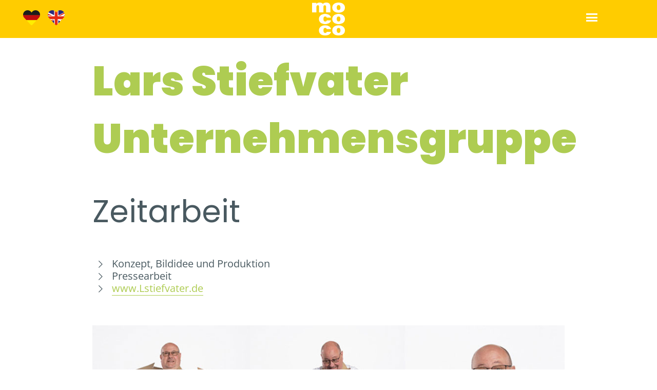

--- FILE ---
content_type: text/html; charset=utf-8
request_url: https://mococo.de/referenzen/lars-stiefvater-unternehmensgruppe
body_size: 2818
content:

<!doctype html>
<html lang="de">
<head>
	    <meta http-equiv="Content-Type" content="text/html; charset=utf-8" >
    <title>Werbeagentur Nürnberg – mococo medienmanufaktur - Lars Stiefvater Unternehmensgruppe Zeitarbeit Nürnberg, Werbeagentur</title>
    <meta name="description" content="Lars Stiefvater Unternehmensgruppe für Zeitarbeit Nürnberg" >
    <meta name="keywords" content="Lars Stiefvater Unternehmensgruppe, Zeitarbeit, Video, Internet, Nürnberg" ><link rel="stylesheet" type="text/css" href="https://mococo.de/templates/mococo/css/default/template2.min.css" media="all" >
<link rel="stylesheet" type="text/css" href="https://mococo.de/modules/cc_catgallery/css/referenz/frontend.css" media="all" >
<link rel="stylesheet" type="text/css" href="https://mococo.de/modules/lib_search/templates/default/frontend.css" media="all" >
<!-- dropletsExtension -->
 <link rel="stylesheet" type="text/css" href="//mococo.de/modules/cookieconsent/css/frontend.css" media="screen" />
<!-- /dropletsExtension -->
<script>
		var WB_URL							  = '//mococo.de',
			LEPTON_URL						  = '//mococo.de',
            CAT_URL                           = '//mococo.de';
            </script>    <script src="https://mococo.de/modules/lib_jquery/jquery-core/jquery-core.min.js"></script>
    <script src="https://mococo.de/templates/mococo/js/isInViewport.min.js"></script>
    <script src="https://mococo.de/templates/mococo/js/scrollreveal.min.js"></script>
    <script src="https://mococo.de/templates/mococo/js/frontend.min.js"></script>
<script src="https://mococo.de/modules/lib_search/templates/default/frontend.js"></script>

<!-- dropletsExtension -->
 <script type="text/javascript" src="//mococo.de/modules/cookieconsent/js/cookieconsent.min.js"></script>
<!-- /dropletsExtension -->


	<meta name="robots" content="index, follow">
	<meta name="author" content="Stefan Schwarz, mococo medienmanufaktur">

	<meta name="apple-mobile-web-app-capable" content="yes">
	<meta name="viewport" content="width=device-width, initial-scale=1, maximum-scale=1, user-scalable=0">
	<meta name="format-detection" content="telephone=no">

	<link rel="canonical" href="https:https://mococo.de">

	<meta property="og:title" content="Werbeagentur Nürnberg – mococo medienmanufaktur - Lars Stiefvater Unternehmensgruppe Zeitarbeit Nürnberg, Werbeagentur">
	<meta property="og:site_name" content="mococo Werbeagentur">
	<meta property="og:url" content="https:https://mococo.de">
	<meta property="og:image" content="https://mococo.de/templates/mococo/css/default/images/preview_image.png">
	<meta property="og:image:secure_url" content="https://mococo.de/templates/mococo/css/default/images/preview_image.png">
	<meta property="og:image:type" content="image/png">
	<meta property="og:image:width" content="1200">
	<meta property="og:image:height" content="628">
	<meta property="og:description" content="Lars Stiefvater Unternehmensgruppe für Zeitarbeit Nürnberg">

	<link rel="apple-touch-icon" sizes="57x57" href="https://mococo.de/templates/mococo/css/default/images/apple-icon-57x57.png">
	<link rel="apple-touch-icon" sizes="60x60" href="https://mococo.de/templates/mococo/css/default/images/apple-icon-60x60.png">
	<link rel="apple-touch-icon" sizes="72x72" href="https://mococo.de/templates/mococo/css/default/images/apple-icon-72x72.png">
	<link rel="apple-touch-icon" sizes="76x76" href="https://mococo.de/templates/mococo/css/default/images/apple-icon-76x76.png">
	<link rel="apple-touch-icon" sizes="114x114" href="https://mococo.de/templates/mococo/css/default/images/apple-icon-114x114.png">
	<link rel="apple-touch-icon" sizes="120x120" href="https://mococo.de/templates/mococo/css/default/images/apple-icon-120x120.png">
	<link rel="apple-touch-icon" sizes="144x144" href="https://mococo.de/templates/mococo/css/default/images/apple-icon-144x144.png">
	<link rel="apple-touch-icon" sizes="152x152" href="https://mococo.de/templates/mococo/css/default/images/apple-icon-152x152.png">
	<link rel="apple-touch-icon" sizes="180x180" href="https://mococo.de/templates/mococo/css/default/images/apple-icon-180x180.png">

	<link rel="icon" type="image/png" sizes="192x192"	href="https://mococo.de/templates/mococo/css/default/images/android-icon-192x192.png">

	<link rel="shortcut icon" href="https://mococo.de/templates/mococo/css/default/images/favicon.ico" type="image/x-icon">
	<link rel="icon" type="image/png" sizes="96x96" href="https://mococo.de/templates/mococo/css/default/images/favicon-96x96.png">
	<link rel="icon" type="image/png" sizes="32x32" href="https://mococo.de/templates/mococo/css/default/images/favicon-32x32.png">
	<link rel="icon" type="image/png" sizes="16x16" href="https://mococo.de/templates/mococo/css/default/images/favicon-16x16.png">

</head>
<body class="pageload">
	<header id="mHeader">
		<aside>
			<a href="https://mococo.de"><img src="https://mococo.de/templates/mococo/css/default/images/flagge-deutsch-hd.png" alt="Deutsche Seite"/></a>
			<a href="https://mococo.de/please-in-english.php"><img src="https://mococo.de/templates/mococo/css/default/images/flagge-englisch-hd.png" alt="Englische Seite"/></a>
		</aside>
		<div id="mNav">
			<a href="https://mococo.de" id="logo"></a>
			<span id="showMenu"> </span>
			<nav>
				<ul id="mainN" class="list">
    <li class="item first_item"><a href="//mococo.de/page/mococo-werbung-journalismus-pr.php">Mococo</a></li>
    <li class="item trail_item has_child"><a href="//mococo.de/page/mococo-referenzen.php">Referenzen</a></li>
    <li class="item"><a href="//mococo.de/page/film-und-tv.php">Film und TV</a></li>
    <li class="item"><a href="//mococo.de/page/kunst.php">Kunst</a></li>
    <li class="item"><a href="//mococo.de/page/senfseite_werbeagentur_nuernberg.php">Senfseite</a></li>
    <li class="item"><a href="//mococo.de/page/kontakt.php">Kontakt</a></li>
    <li class="item last_item"><a href="//mococo.de/page/impressum-datenschutz.php">Impressum / Datenschutz</a></li>
</ul>
			</nav>
		</div>
	</header><main id="mContent"><div id="contSection"><a class="section_anchor" id="p_moc_2018_74"></a>
<script type="text/javascript">
	if (typeof catGalcGalIDs === 'undefined')
	{
		catGalcGalIDs	= [];
	}
	catGalcGalIDs.push(
	{
		'section_id'	: 74
	});
</script>
<section id="cG_Ref_74" class="cG_Ref">
	<header class="c_920">
		<h1><span class="smallerH1">Lars Stiefvater Unternehmensgruppe</span></h1>
		<h2>Zeitarbeit</h2>
		<div><!-- <p>Ein handgen&auml;hter Anzug aus Kraftpapier
wird zum Hingucker für den Internetauftritt des Branchenspezialisten in Sachen verpacken, konfektionieren und kommissionieren.</p> -->
<ul>
<li>Konzept, Bildidee und Produktion</li>
<li>Pressearbeit</li>
<li><a href="https://lstiefvater.de">www.Lstiefvater.de</a></li>
</ul></div>
		<p></p>
		<p></p>
	</header>
	<div class="c_920">
		
				
			<img src="https://mococo.de/media/cc_catgallery/cc_catgallery_74/originals/image_74_532.jpg" alt="" class="noMargin">
			
			
		
				
			<img src="https://mococo.de/media/cc_catgallery/cc_catgallery_74/originals/image_74_533.jpg" alt="" class="noMargin">
			
			
		
				
			<img src="https://mococo.de/media/cc_catgallery/cc_catgallery_74/originals/image_74_534.jpg" alt="" class="noMargin">
			
			
		
	</div>
	<footer>
		<p class="c_920">Werbeagentur in N&uuml;rnberg, mococo medienmanufaktur die Kommunikationsagentur f&uuml;r Werbung, Online, Text, Grafik, Event, Presse, Video, Journalismus, Konzeption, Internet.
(Auch f&uuml;r F&uuml;rth, Erlangen, Schwabach, Neumarkt und die Metropolregion sehr empfehlenswert)</p>
	</footer>
</section></div><div id="toggleContent"></div>
	</main>
	
    <script>
    window.addEventListener("load", function () {
    window.cookieconsent.initialise({
      "theme": "classic",
      "position": "bottom-right",
      "type": "opt-in",
palette: {"popup":{"background":"#ffffff","text":"#495960","link":"#aecc52"},"button":{"background":"#ffffff","text":"#ffcc00","border":"#ffcc00"}},

      "content": {
        "allow": "Cookies akzeptieren",
        "message": "Um unsere Webseite für Sie optimal zu gestalten und fortlaufend verbessern zu können, verwenden wir Cookies. Abgesehen von technisch notwendigen Cookies können Sie die Nutzung optionaler Cookies akzeptieren oder ablehnen. Diese Entscheidung kann jederzeit widerrufen werden.",
        "dismiss": "Schließen",
        "deny": "Ablehnen",
        "link": "Mehr erfahren",
            "href": "//mococo.de/impressum-datenschutz.php",
      },
      onStatusChange: function (status, chosenBefore) {
            var type = this.options.type;
            var didConsent = this.hasConsented();
            if (type == "opt-in" && didConsent) {
              // enable cookies
              loadAnalytics();
            }  else {
                removeCookies();
              }
          },
    });
    });
    $(".cc-window").addClass("cc-palette-none");
    </script>
    
	
</body>
</html>


--- FILE ---
content_type: text/css
request_url: https://mococo.de/templates/mococo/css/default/template2.min.css
body_size: 4698
content:
@font-face{font-family:"Open Sans";font-style:normal;font-weight:400;src:url("fonts/open-sans-v34-latin-regular.eot");src:local(""),url("fonts/open-sans-v34-latin-regular.eot?#iefix") format("embedded-opentype"),url("fonts/open-sans-v34-latin-regular.woff2") format("woff2"),url("fonts/open-sans-v34-latin-regular.woff") format("woff"),url("fonts/open-sans-v34-latin-regular.ttf") format("truetype"),url("fonts/open-sans-v34-latin-regular.svg#OpenSans") format("svg")}@font-face{font-family:"Open Sans";font-style:italic;font-weight:800;src:url("fonts/open-sans-v34-latin-800italic.eot");src:local(""),url("fonts/open-sans-v34-latin-800italic.eot?#iefix") format("embedded-opentype"),url("fonts/open-sans-v34-latin-800italic.woff2") format("woff2"),url("fonts/open-sans-v34-latin-800italic.woff") format("woff"),url("fonts/open-sans-v34-latin-800italic.ttf") format("truetype"),url("fonts/open-sans-v34-latin-800italic.svg#OpenSans") format("svg")}@font-face{font-family:"Poppins";font-style:normal;font-weight:400;src:url("fonts/poppins-v20-latin-regular.eot");src:local(""),url("fonts/poppins-v20-latin-regular.eot?#iefix") format("embedded-opentype"),url("fonts/poppins-v20-latin-regular.woff2") format("woff2"),url("fonts/poppins-v20-latin-regular.woff") format("woff"),url("fonts/poppins-v20-latin-regular.ttf") format("truetype"),url("fonts/poppins-v20-latin-regular.svg#Poppins") format("svg")}
@font-face{font-family:"Poppins";font-style:normal;font-weight:900;src:url("fonts/poppins-v20-latin-900.eot");src:local(""),url("fonts/poppins-v20-latin-900.eot?#iefix") format("embedded-opentype"),url("fonts/poppins-v20-latin-900.woff2") format("woff2"),url("fonts/poppins-v20-latin-900.woff") format("woff"),url("fonts/poppins-v20-latin-900.ttf") format("truetype"),url("fonts/poppins-v20-latin-900.svg#Poppins") format("svg")}html,body,div,span,applet,object,iframe,h1,h2,h3,h4,h5,h6,p,blockquote,pre,a,abbr,acronym,address,big,cite,code,del,dfn,em,font,img,ins,kbd,q,s,samp,small,strike,strong,sub,sup,tt,var,b,u,i,center,dl,dt,dd,ol,ul,li,fieldset,form,label,legend,table,caption,tbody,tfoot,thead,tr,th,td{margin:0;padding:0;border:0;outline:0;font-size:100%;vertical-align:baseline;background:0 0}ol,ul{list-style:none}blockquote,q{quotes:none}blockquote:before,blockquote:after,q:before,q:after{content:"";content:none}:focus{outline:0}ins{text-decoration:none}del{text-decoration:line-through}table{border-collapse:collapse;border-spacing:0}
*{-moz-box-sizing:border-box;-webkit-box-sizing:border-box;box-sizing:border-box}@font-face{font-family:"mococo";src:url("fonts/mococo.ttf?4z8npd") format("truetype"),url("fonts/mococo.woff?4z8npd") format("woff"),url("fonts/mococo.svg?4z8npd#mococo") format("svg");font-weight:400;font-style:normal}[class^=mococo-],[class*=" mococo-"]{font-family:"mococo" !important;speak:none;font-style:normal;font-weight:400;font-variant:normal;text-transform:none;line-height:1;padding-right:.5em;-webkit-font-smoothing:antialiased;-moz-osx-font-smoothing:grayscale}.mococo-bug:before{content:"\e020"}.mococo-delete:before{content:"\e022"}.mococo-creativecat:before{content:"\e600"}.mococo-phone:before{content:"\e0e4"}.mococo-mail:before{content:"\e0ec"}.mococo-location:before{content:"\e0f2"}.mococo-calendar:before{content:"\e115"}.mococo-heart:before{content:"\e304"}.mococo-plus:before{content:"\e35f"}
.mococo-settings:before{content:"\eb60"}.mococo-brain:before{content:"\ec27"}.mococo-menu:before{content:"\ec71"}.mococo-arrow-right:before{content:"\edbe"}.mococo-arrow-down:before{content:"\edc2"}.mococo-checkbox:before{content:"\ee6e"}.mococo-feed:before{content:"\e986"}.mococo-copy:before{content:"\e9cd"}.mococo-loading:before{content:"\eb2b"}.mococo-tree:before{content:"\ebd4"}.mococo-facebook:before{content:"\eef0"}.mococo-file-pdf:before{content:"\ef3e"}body,html{height:100%;color:#495960;background:#fff;font-size:15px;font-weight:400;font-family:"Open Sans",sans-serif;line-height:1.2em;position:relative}body.mNav{overflow:hidden}@media (min-width:480px){body,html{font-size:20px}}h1,h2,h3,h4,h5{padding:.4em 0 .8em;font-family:"Poppins",sans-serif;line-height:1.4em}h1{color:#aecc52;font-size:3em;font-weight:800;padding:0}h2{position:relative;font-size:2em;font-weight:400;color:#495960;padding:.2em 0 .6em}
h2.upperGreenText{padding:0 0 .2em;margin:0;font-size:1.2em;text-transform:uppercase;color:#aecc52}@media (min-width:768px){h1{font-size:5em}h1 .smallerH1{font-size:.8em;padding:.4em 0;line-height:1.4em;display:inline-block}h2{font-size:3em}}h3{color:#495960;font-size:1em;font-weight:200}@media (min-width:480px){h3{font-size:1.1em;font-weight:800}}h4{font-size:1.1em;font-weight:800}h5{font-size:1.2em;font-weight:400}h6{font-weight:600;font-size:1em;font-size:1.1em}hr{clear:both;height:0;border-top:1px solid #aecc52;border-right-style:none;border-bottom-width:0;border-bottom-style:none;border-left-style:none;height:35px;margin:65px 0 45px;position:relative}hr:after{position:absolute;left:50%;top:-35px;margin-left:-53px;content:"";width:100px;height:70px;display:inline-block}img{max-width:100%;margin:0;padding:0;border-width:0}strong{font-weight:800}a,a:link,a:visited,a:active{color:#aecc52;text-decoration:none;border-bottom:1px solid #aecc52;-webkit-transition:all .4s ease-in;-moz-transition:all .4s ease-in;-o-transition:all .4s ease-in;-ms-transition:all .4s ease-in;transition:all .4s ease-in}
a:hover{color:#87a50e;border-bottom:1px solid #87a50e}a.noLine{border-bottom:0 none}ul,ol{padding:.6em .4em 1em}li{padding-left:1.5em;list-style-position:outside;position:relative}ul li:before{font-family:"mococo" !important;speak:none;font-style:normal;font-weight:400;font-variant:normal;text-transform:none;line-height:1;padding-right:.5em;-webkit-font-smoothing:antialiased;-moz-osx-font-smoothing:grayscale;position:absolute;top:.45em;left:0;height:.6em;width:.6em;font-size:.7em;content:"\edbe"}ul.inline-ul{padding:.2em .4em .8em;text-align:center}ul.inline-ul li{padding-left:1.2em;display:inline;text-transform:uppercase;list-style-type:circle}ul.inline-ul li:before{content:" ";background:#000;height:.3em;width:.3em;top:.55em;left:.5em;-webkit-border-radius:50%;-moz-border-radius:50%;-o-box-shadow:50%;-ms-box-shadow:50%;border-radius:50%}ol li{list-style-type:decimal;list-style-image:none}p{margin:0;padding-top:.2em;padding-bottom:.8em}blockquote{font-weight:500;font-style:italic;overflow:auto;margin:.6em 0 1em;padding:.4em 0;border:0 none;font-size:1em}
pre,code{display:block;overflow:auto;margin:.6em 0 1em;padding:.4em 1em;border:none;border-left:10px solid #963f45;background-color:#f4f7fa;color:#282a2e;font-size:1em;line-height:2.2em}address{display:block;overflow:auto;margin:.6em 0 1em;padding:.4em 1em;border:none;border-left:10px solid #282a2e;background-image:-moz-linear-gradient(top,#f4f7fa,#d8dbdd);background-image:-webkit-gradient(linear,left top,left bottom,color-stop(0,#f4f7fa),color-stop(1,#d8dbdd));background-image:-webkit-linear-gradient(top,#f4f7fa,#d8dbdd);background-image:-o-linear-gradient(top,#f4f7fa,#d8dbdd);background-image:-ms-linear-gradient(top,#f4f7fa,#d8dbdd);background-image:linear-gradient(top,#f4f7fa,#d8dbdd);color:#282a2e;text-shadow:1px 1px 1px #f4f7fa;font-size:1em;line-height:2.2em;-ms-filter:"progid:DXImageTransform.Microsoft.gradient(startColorstr='#f4f7fa', endColorstr='#d8dbdd')";filter:progid:DXImageTransform.Microsoft.gradient(startColorstr='#f4f7fa',endColorstr='#d8dbdd')}small{font-size:.8em;line-height:1.2em}.left{float:left}.right{float:right}.center{text-align:center}
.alignLeft{text-align:left}.marker{font-weight:500;font-style:italic;border:0 none;color:rgba(84,135,164,1)}.greenName{display:inline-block;padding:0;font-weight:800;border:0 none;color:rgba(136,176,75,1)}input,button{font-family:"Open Sans",sans-serif;margin:.2em;padding:.1em .2em;min-height:2.25em;border:1px solid #fff;color:#687a8a;font-size:1em;-webkit-appearance:none}textarea{font-family:"Open Sans",sans-serif;margin:.2em;padding:.2em .4em;border:1px solid #fff;color:#687a8a;font-size:1em;-webkit-appearance:none}input::-moz-focus-inner,button::-moz-focus-inner{border:0}::-webkit-input-placeholder,:-moz-placeholder,::-moz-placeholder,:-ms-input-placeholder{color:#484e54}button,.button,a.button,input[type=submit]{display:inline-block;padding:.5em 1.2em;border:0 none;background:rgba(243,207,85,1);text-decoration:none;color:#fff;font-weight:400;font-size:1.2em;line-height:1.5em;cursor:pointer;-webkit-border-radius:.1em;-moz-border-radius:.1em;-o-box-shadow:.1em;-ms-box-shadow:.1em;border-radius:.1em;-webkit-transition:all .4s ease-in;-moz-transition:all .4s ease-in;-o-transition:all .4s ease-in;-ms-transition:all .4s ease-in;transition:all .4s ease-in;-webkit-appearance:none}
button:before,.button:before,a.button:before{font-size:1.2em}button:hover,.button:hover,a.button:hover,input[type=submit]:hover{background:rgba(224,191,78,1);-webkit-transition:all .15s ease-in;-moz-transition:all .15s ease-in;-o-transition:all .15s ease-in;-ms-transition:all .15s ease-in;transition:all .15s ease-in}@media screen and (min-width:920px){.c_920{width:920px;margin:0 auto}}#mHeader{position:fixed;z-index:101;background:#fc0;top:0;right:0;left:0;height:60px}#mHeader.preHeader{position:absolute;top:38vh}#mHeader aside{float:left;margin:1em 2em}#mHeader aside a{margin:0 .25em;border:0 none}#mHeader aside img{width:33px;height:29px}#mHeader.preHeader.isTop,#mHeader.isTop{position:fixed;top:0}a#logo{display:inline-block;background:url(images/logo-menueleiste-hd.png) no-repeat center center;background-size:50px 49px;height:50px;width:49px;position:absolute;z-index:102;left:50%;margin:5px 0 0 -25px;border:0 none}#mInfo{padding:.2em 0;margin:0 0 1em;color:#fff;background:#009cec;width:100vw}
#mInfo a{display:inline-block;padding:0 2em;color:#fff;border:0 none}@media (min-width:480px){a#logo{margin:.6em;font-size:1em}}@media (min-width:768px){#mHeader{height:74px}#mHeader.preHeader{top:700px}a#logo{margin:5px 0 0 -32px;background-size:64px 64px;height:64px;width:64px}}@media (max-width:736px) and (orientation:landscape){a#logo{margin:.3em .3em 0 -25px}#mHeader aside{margin:1em 1em 0}}#showMenu{position:fixed;color:#fff;z-index:99999;top:.5em;right:2.6em;display:inline-block;text-transform:uppercase;cursor:pointer;-webkit-transition:all 1s cubic-bezier(.25,.1,.45,1);-moz-transition:all 1s cubic-bezier(.25,.1,.45,1);-ms-transition:all 1s cubic-bezier(.25,.1,.45,1);-o-transition:all 1s cubic-bezier(.25,.1,.45,1);transition:all 1s cubic-bezier(.25,.1,.45,1)}#showMenu:after{position:absolute;top:-.15em;right:-1.2em;font-family:"mococo" !important;speak:none;font-style:normal;font-weight:400;font-variant:normal;text-transform:none;line-height:1;-webkit-font-smoothing:antialiased;-moz-osx-font-smoothing:grayscale;font-size:2em;color:#fff;content:"\ec71";text-align:center;background:#fc0;padding:.4em}
@media (min-width:480px){#showMenu{top:1.1em;right:4em}#showMenu:after{top:-.4em;font-size:1em}}@media (min-width:768px){#showMenu{right:6em}#showMenu:after{font-size:25px !important;right:-2.2em}}@media (min-width:1024px){#showMenu{right:8em}}#showMenu:before{padding:0 !important;margin:0 !important}.menuVisible #showMenu{color:#000}#mNav>nav{position:fixed;z-index:9999;top:0;right:0;bottom:0;width:100vw;background:#fff;overflow:scroll;padding:1em 2em;-webkit-transform:translate(110vw,0);-moz-transform:translate(110vw,0);-ms-transform:translate(110vw,0);-o-transform:translate(110vw,0);transform:translate(110vw,0);opacity:0;-webkit-transition:all .4s cubic-bezier(.25,.1,.45,1);-moz-transition:all .4s cubic-bezier(.25,.1,.45,1);-ms-transition:all .4s cubic-bezier(.25,.1,.45,1);-o-transition:all .4s cubic-bezier(.25,.1,.45,1);transition:all .4s cubic-bezier(.25,.1,.45,1);-webkit-box-shadow:#000 0 0 4em -2em;-moz-box-shadow:#000 0 0 4em -2em;-o-box-shadow:#000 0 0 4em -2em;-ms-box-shadow:#000 0 0 4em -2em;box-shadow:#000 0 0 4em -2em}
@media (min-width:768px){#mNav>nav{padding:3em 4em;text-align:center}}.menuVisible #mNav>nav{opacity:1;-webkit-transform:translate(0,0);-moz-transform:translate(0,0);-ms-transform:translate(0,0);-o-transform:translate(0,0);transform:translate(0,0)}#mNav hr{height:25px;margin:5px 0}#mNav hr:after{background-size:50px 35px}#mNav p{margin:0;padding:1em 0 0;text-align:center;font-size:.8em;line-height:1em}#mNav p span{display:block}#mNav nav [class^=icon-],#mNav nav [class*=" icon-"]{display:inline-block;margin:1em .5em}#mNav>nav a{border:0 none}#mNav ul{padding:.1em 0 .1em 1em}#mainN.list{text-align:center;font-size:2em;line-height:1.5em;padding:2em 0}#mainN.list>li>a{font-weight:100}#mainN.list>li>ul>li>a{font-weight:400}#mNav li{-webkit-transition:transform 1.75s ease-out,opacity 1.25s ease-in;-moz-transition:transform 1.75s ease-out,opacity 1.25s ease-in;-o-transition:transform 1.75s ease-out,opacity 1.25s ease-in;-ms-transition:transform 1.75s ease-out,opacity 1.25s ease-in;transition:transform 1.75s ease-out,opacity 1.25s ease-in;padding:.25em 0;opacity:0}
#mNav li:nth-child(1){-webkit-transform:translateX(10em);-ms-transform:translateX(10em);transform:translateX(10em);-webkit-transition-delay:0s;-o-transition-delay:0s;transition-delay:0s}#mNav li:nth-child(2){-webkit-transform:translateX(14em);-ms-transform:translateX(14em);transform:translateX(14em);-webkit-transition-delay:.4s;-o-transition-delay:.4s;transition-delay:.4s}#mNav li:nth-child(3){-webkit-transform:translateX(18em);-ms-transform:translateX(18em);transform:translateX(18em);-webkit-transition-delay:.8s;-o-transition-delay:.8s;transition-delay:.8s}#mNav li:nth-child(4){-webkit-transform:translateX(22em);-ms-transform:translateX(22em);transform:translateX(22em);-webkit-transition-delay:1.2s;-o-transition-delay:1.2s;transition-delay:1.2s}#mNav li:nth-child(5){-webkit-transform:translateX(26em);-ms-transform:translateX(26em);transform:translateX(26em);-webkit-transition-delay:1.6s;-o-transition-delay:1.6s;transition-delay:1.6s}#mNav li:nth-child(6){-webkit-transform:translateX(30em);-ms-transform:translateX(30em);transform:translateX(30em);-webkit-transition-delay:2s;-o-transition-delay:2s;transition-delay:2s}
.menuVisible #mNav li{-webkit-transform:translateX(0em);-ms-transform:translateX(0em);transform:translateX(0em);opacity:1;-webkit-transition-delay:0s;-o-transition-delay:0s;transition-delay:0s}#mNav li:before{height:0;width:0;content:""}#scrollNav{padding:0;margin:0;text-align:center;background:#aecc52;padding:2em 0}#scrollN{padding:0;margin:0;border-bottom:2px solid #fff}#scrollN li{display:inline-block;padding:.2em 1em}#scrollN li.active a,#scrollN a.active{color:#000}#scrollN li:before{content:"";display:none}#scrollN a{color:#fff;border:0 none}#contSection{padding:0}.preHeader #contSection{padding:.25em 0 0}#mContent{display:block;padding:60px 0 1em;opacity:1;-webkit-transition:all .5s cubic-bezier(.25,.1,.45,1);-moz-transition:all .5s cubic-bezier(.25,.1,.45,1);-ms-transition:all .5s cubic-bezier(.25,.1,.45,1);-o-transition:all .5s cubic-bezier(.25,.1,.45,1);transition:all .5s cubic-bezier(.25,.1,.45,1)}#mContent.preHeader{padding-top:0}@media (min-width:768px){#mContent{padding:70px 0 4em}
.preHeader #contSection{padding:50px 0 0}}.menuVisible #mContent{opacity:.2}@-webkit-keyframes upDown{0%{margin:.25em 0 -.25em}62%{margin:-.25em 0 .25em}100%{margin:.25em 0 -.25em}}@keyframes upDown{0%{margin:.25em 0 -.25em}62%{margin:-.25em 0 .25em}100%{margin:.25em 0 -.25em}}@-webkit-keyframes leftRight{0%{margin:0 .25em 0 -.25em}62%{margin:0 -.25em 0 .25em}100%{margin:0 .25em 0 -.25em}}@keyframes leftRight{0%{margin:0 .25em 0 -.25em}62%{margin:0 -.25em 0 .25em}100%{margin:0 .25em 0 -.25em}}.specialNews{font-weight:100;text-transform:uppercase;font-size:2rem;max-width:700px}.bold{font-weight:800}.greenBold{font-weight:800;color:#aecc52}.yellow{color:#fc0}.yellowBig{color:#fc0;font-size:1.4em;line-height:1.2em}.yellowBig a{color:#fc0;text-decoration:0 none;border:0 none}a.noVisibleLink{border:0 none}#toggleImage2{max-height:0;opacity:0;-webkit-transition:max-height .25s ease-in,opacity 1.5s ease-in;-moz-transition:max-height .25s ease-in,opacity 1.5s ease-in;-o-transition:max-height .25s ease-in,opacity 1.5s ease-in;-ms-transition:max-height .25s ease-in,opacity 1.5s ease-in;transition:max-height .25s ease-in,opacity 1.5s ease-in}
#toggleImage2.toggleIMG{max-height:800px;opacity:1}aside#cookie{position:fixed;z-index:99999;font-size:10px;line-height:1.2em;bottom:0;left:1em;right:1em;padding:1em 3em;color:#000;border:1px solid #fff;border-bottom:0 none;-webkit-box-shadow:#000 0 0 3em -.5em;-moz-box-shadow:#000 0 0 3em -.5em;-o-box-shadow:#000 0 0 3em -.5em;-ms-box-shadow:#000 0 0 3em -.5em;box-shadow:#000 0 0 3em -.5em;-webkit-border-radius:.5em .5em 0 0;-moz-border-radius:.5em .5em 0 0;-o-box-shadow:.5em .5em 0 0;-ms-box-shadow:.5em .5em 0 0;border-radius:.5em .5em 0 0;background:#f2f3f4;background:-moz-linear-gradient(top,rgba(242,243,244,.9) 93%,rgba(216,219,221,.9) 100%);background:-webkit-linear-gradient(top,rgba(242,243,244,.9) 93%,rgba(216,219,221,.9) 100%);background:linear-gradient(to bottom,rgba(242,243,244,.9) 93%,rgba(216,219,221,.9) 100%);filter:progid:DXImageTransform.Microsoft.gradient(startColorstr='#f2f3f4',endColorstr='#d8dbdd',GradientType=0)}aside#cookie a{color:#818a92;border-color:#818a92}
aside#cookie a:hover{color:#282a2e;border-color:#282a2e}aside#cookie a#accept{-webkit-transition:color 1s ease-in,background 3s ease-in;-moz-transition:color 1s ease-in,background 3s ease-in;-o-transition:color 1s ease-in,background 3s ease-in;-ms-transition:color 1s ease-in,background 3s ease-in;transition:color 1s ease-in,background 3s ease-in;display:inline-block;color:#fff;font-size:15px;background:#6dc539;border:0 none;padding:.6em 2em;float:right}aside#cookie a#accept:hover{background:#fff;color:#6dc539}body.pageload *{-webkit-transition:none !important;-moz-transition:none !important;-ms-transition:none !important;-o-transition:none !important}

--- FILE ---
content_type: text/javascript
request_url: https://mococo.de/templates/mococo/js/frontend.min.js
body_size: 2467
content:
function removeCookies(){for(var e=document.cookie.split(";"),t=0;t<e.length;t++){var o=e[t].trim(),n=o.indexOf("="),i=n>-1?o.substr(0,n):o;"cookieconsent_status"!=i&&(document.cookie=i+"=;expires=Thu, 01 Jan 1970 00:00:00 GMT;path=/;domain=."+window.location.host+";")}}function loadAnalytics(){if(1!=navigator.doNotTrack&&"yes"!=navigator.doNotTrack&&1!=window.doNotTrack&&1!=navigator.msDoNotTrack){window.dataLayer=window.dataLayer||[];var e=document.createElement("script");function t(){dataLayer.push(arguments)}e.async=!0,e.src="https://www.googletagmanager.com/gtag/js?id=UA-4731918-1",document.getElementsByTagName("head")[0].appendChild(e,document.getElementsByTagName("head")[0]),t("js",new Date),t("config","UA-4731918-1",{anonymize_ip:!0})}}!function(e){"use strict";"function"==typeof define&&define.amd?define(["jquery"],e):"undefined"!=typeof module&&module.exports?module.exports=e(require("jquery")):e(jQuery)}(function(e){"use strict";function t(t){return!t.nodeName||-1!==e.inArray(t.nodeName.toLowerCase(),["iframe","#document","html","body"])}function o(t){return e.isFunction(t)||e.isPlainObject(t)?t:{top:t,left:t}}var n=e.scrollTo=function(t,o,n){return e(window).scrollTo(t,o,n)};return n.defaults={axis:"xy",duration:0,limit:!0},e.fn.scrollTo=function(i,a,r){"object"==typeof a&&(r=a,a=0),"function"==typeof r&&(r={onAfter:r}),"max"===i&&(i=9e9),r=e.extend({},n.defaults,r),a=a||r.duration;var s=r.queue&&1<r.axis.length;return s&&(a/=2),r.offset=o(r.offset),r.over=o(r.over),this.each(function(){function c(t){var o=e.extend({},r,{queue:!0,duration:a,complete:t&&function(){t.call(u,m,r)}});f.animate(g,o)}if(null!==i){var l,d=t(this),u=d?this.contentWindow||window:this,f=e(u),m=i,g={};switch(typeof m){case"number":case"string":if(/^([+-]=?)?\d+(\.\d+)?(px|%)?$/.test(m)){m=o(m);break}m=d?e(m):e(m,u);case"object":if(0===m.length)return;(m.is||m.style)&&(l=(m=e(m)).offset())}var w=e.isFunction(r.offset)&&r.offset(u,m)||r.offset;e.each(r.axis.split(""),function(e,t){var o="x"===t?"Left":"Top",i=o.toLowerCase(),a="scroll"+o,h=f[a](),p=n.max(u,t);l?(g[a]=l[i]+(d?0:h-f.offset()[i]),r.margin&&(g[a]-=parseInt(m.css("margin"+o),10)||0,g[a]-=parseInt(m.css("border"+o+"Width"),10)||0),g[a]+=w[i]||0,r.over[i]&&(g[a]+=m["x"===t?"width":"height"]()*r.over[i])):(o=m[i],g[a]=o.slice&&"%"===o.slice(-1)?parseFloat(o)/100*p:o),r.limit&&/^\d+$/.test(g[a])&&(g[a]=0>=g[a]?0:Math.min(g[a],p)),!e&&1<r.axis.length&&(h===g[a]?g={}:s&&(c(r.onAfterFirst),g={}))}),c(r.onAfter)}})},n.max=function(o,n){var i="scroll"+(a="x"===n?"Width":"Height");if(!t(o))return o[i]-e(o)[a.toLowerCase()]();var a="client"+a,r=(s=o.ownerDocument||o.document).documentElement,s=s.body;return Math.max(r[i],s[i])-Math.min(r[a],s[a])},e.Tween.propHooks.scrollLeft=e.Tween.propHooks.scrollTop={get:function(t){return e(t.elem)[t.prop]()},set:function(t){var o=this.get(t);if(t.options.interrupt&&t._last&&t._last!==o)return e(t.elem).stop();var n=Math.round(t.now);o!==n&&(e(t.elem)[t.prop](n),t._last=this.get(t))}},n}),function(e){var t,o;e.externalLinks={baseDomain:window.location.host,ignoreClass:"ignoreExternal",externalClass:"isExternal",rel:"external"},e.fn.externalLinks=function(){return this.each(function(){var n=e(this);e("a",n).on("click",function(n){(function(n){var i=n.attr("href");return!n.hasClass(e.externalLinks.ignoreClass)&&(!!n.hasClass(e.externalLinks.externalClass)||(n.attr("rel")===e.externalLinks.rel||!t.test(i)&&!!o.test(i)))})(e(this))&&(n.preventDefault(),n.stopPropagation(),window.open(this.href,"_blank"))})})},e(function(){t=new RegExp(e.externalLinks.baseDomain,"i"),o=/^([a-z\+]*:)?(\/\/)/i})}(jQuery),jQuery.externalLinks.baseDomain=CAT_URL,$(document).ready(function(){if($("body").removeClass("pageload"),document.cookie.split(";").filter(function(e){return e.indexOf("cookieconsent_status=allow")>=0}).length&&loadAnalytics(),(window.doNotTrack||navigator.doNotTrack||navigator.msDoNotTrack||void 0!==window.external&&"msTrackingProtectionEnabled"in window.external)&&("1"==window.doNotTrack||"yes"==navigator.doNotTrack||"1"==navigator.doNotTrack||"1"==navigator.msDoNotTrack||"msTrackingProtectionEnabled"in window.external&&window.external.msTrackingProtectionEnabled())){var e=new Date;e.setHours(e.getHours()+8760),document.cookie="cookieconsent_status=deny;expires="+e.toUTCString()+";path=/;domain="+window.location.host+";httpOnly;SameSite=Lax"}var t=$("#toggleContent"),o=$(".toggleCont"),n=$("#mHeader");$(".mc_mocToggleURL").on("click","a",function(e){e.preventDefault(),$(this).closest("section").children(".mC_mococo").toggleClass("disabled")}),$(".mc_mocToggleURL").children("a").click(),t.addClass("disabled"),o.on("click",function(e){e.preventDefault(),t.toggleClass("disabled")}),$("#showMenu").click(function(e){e.preventDefault(),$("body").toggleClass("menuVisible")}),$(".openImage").click(function(e){var t=$(this).attr("href");"//"!=t.substr(0,2)&&"https://"!=t.substr(0,8)&&(e.preventDefault(),$(t).toggleClass("toggleIMG"),setTimeout(function(){$(window).scrollTo("max",550)},250))}),$(window).scroll(function(){n.position();$(".cG_hIMG").not(":in-viewport").length>0?n.addClass("isTop"):n.removeClass("isTop")}),$(".cG_simpleVideo").find(".goOn").click(function(e){$(window).scrollTo("#cG_hIMG_12",500,{over:-.06})}),$(".cG_hIMG").find(".goOn").click(function(e){$(window).scrollTo("#mC_mococo_1",500,{over:-.18})}),window.sr=ScrollReveal({reset:!0,duration:1250}),sr.reveal(".cG_Ref > div > img"),sr.reveal(".cG_Ref > div figure"),sr.reveal(".cG_cGal > figure"),$("body").externalLinks()});